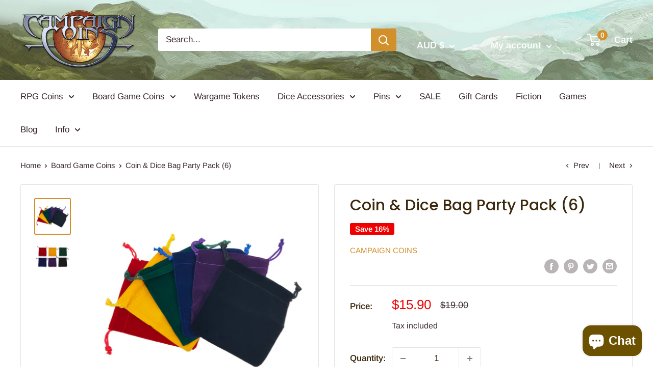

--- FILE ---
content_type: application/x-javascript; charset=utf-8
request_url: https://bundler.nice-team.net/app/shop/status/campaign-coins.myshopify.com.js?1769413938
body_size: -384
content:
var bundler_settings_updated='1631076614';

--- FILE ---
content_type: text/javascript
request_url: https://campaigncoins.com/cdn/shop/t/7/assets/custom.js?v=90373254691674712701620800936
body_size: -604
content:
//# sourceMappingURL=/cdn/shop/t/7/assets/custom.js.map?v=90373254691674712701620800936
